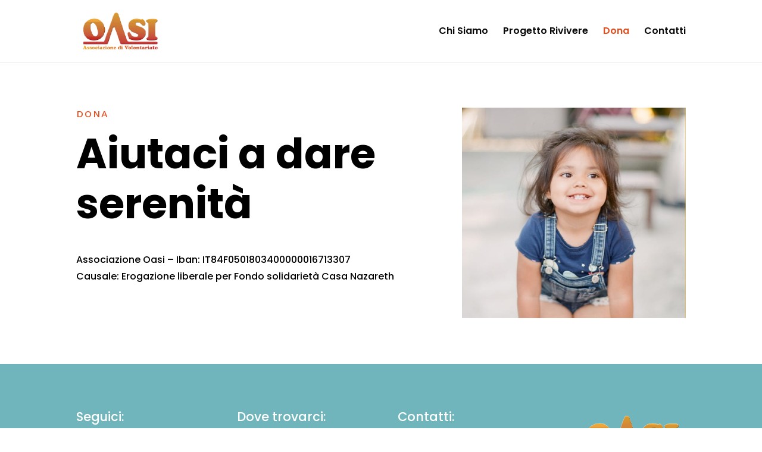

--- FILE ---
content_type: text/css
request_url: https://www.oasisalerno.it/wp-content/et-cache/44/et-core-unified-44.min.css?ver=1768767430
body_size: -71
content:
header .mobile_menu_bar:before{color:#e24e1d}